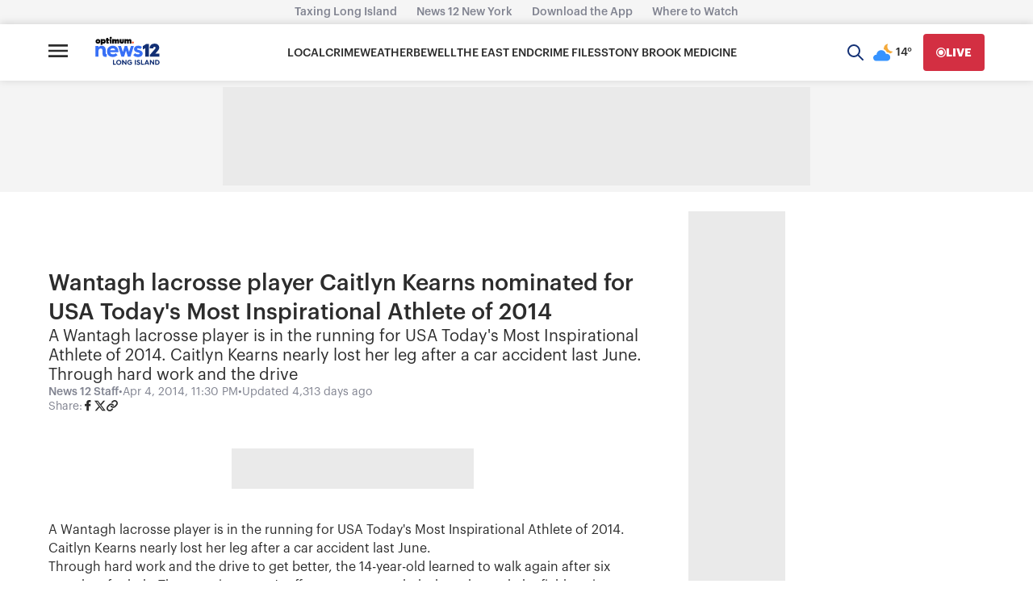

--- FILE ---
content_type: application/javascript; charset=utf-8
request_url: https://fundingchoicesmessages.google.com/f/AGSKWxXwLEZws8ESA3rA3FrfIqZPTn_W8HO2dqUzydWc3GdAEBR_bawBQoXxC73kM3a9BvLKTlxHNOE5lYoQxp_is6WEEcfb61p31FwCRsdzkjIvJmn5gsYpahzXlLM8blS0Zci2_Y3XVOexW76M3843D6FYrfp-8omUcPFYkxffaPRqJPiUTSagReyfItE=/_script,domain=pornhd.com-988x60./responsive-ad./ads_ad_/ad728x.
body_size: -1291
content:
window['a8b5e7f8-89b8-4d6f-8dd4-09acfb698f97'] = true;

--- FILE ---
content_type: text/plain;charset=UTF-8
request_url: https://c.pub.network/v2/c
body_size: -114
content:
104e1a20-db35-435a-a8f2-69abeb349211

--- FILE ---
content_type: text/plain;charset=UTF-8
request_url: https://c.pub.network/v2/c
body_size: -267
content:
6866da64-6bcf-41c8-b32d-32127f1ea39d